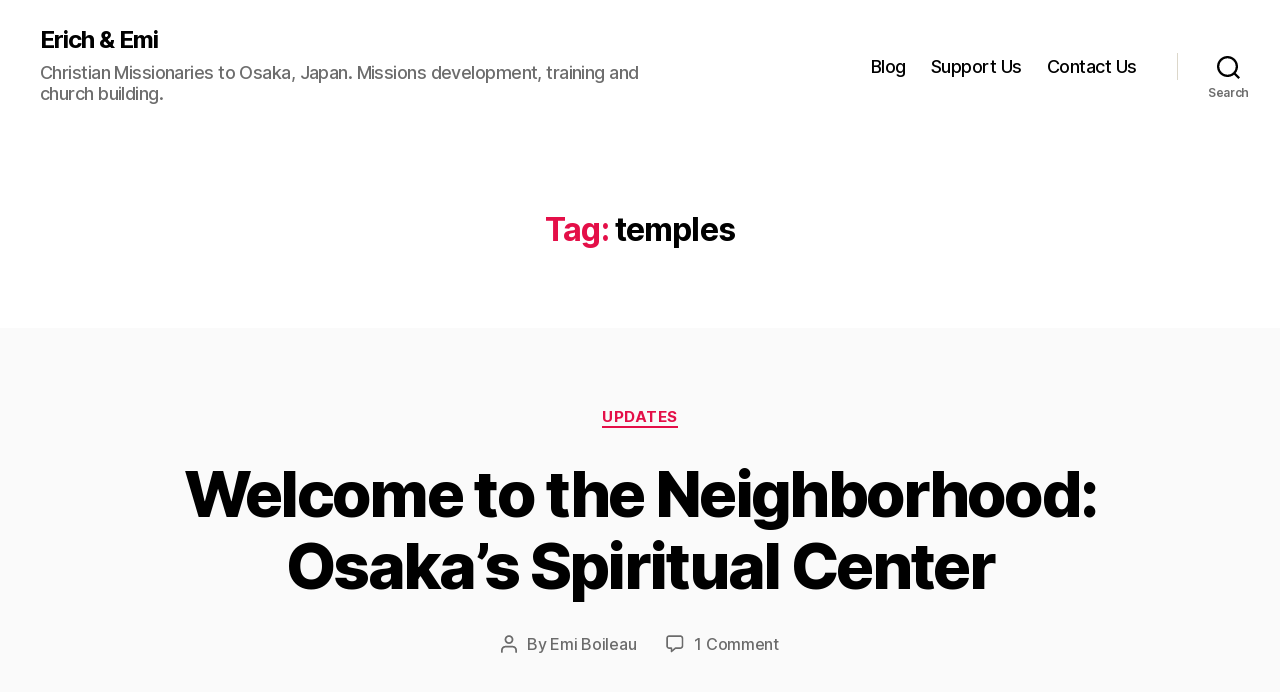

--- FILE ---
content_type: text/plain
request_url: https://www.google-analytics.com/j/collect?v=1&_v=j102&a=525627770&t=pageview&_s=1&dl=https%3A%2F%2Ferichandemi.com%2Ftag%2Ftemples%2F&ul=en-us%40posix&dt=temples%20Archives%20-%20Erich%20%26%20Emi&sr=1280x720&vp=1280x720&_u=YGBAgAABAAAAAC~&jid=1599265838&gjid=1299470313&cid=1928639450.1769214166&tid=UA-39868001-1&_gid=1351457964.1769214166&_slc=1&gtm=45He61m0n71WPWFB3za200&gcd=13l3l3l3l1l1&dma=0&tag_exp=103116026~103200004~104527907~104528501~104684208~104684211~105391253~115616985~115938465~115938468~116682875~117041588~117223564&z=202939266
body_size: -451
content:
2,cG-LE2FYG55LX